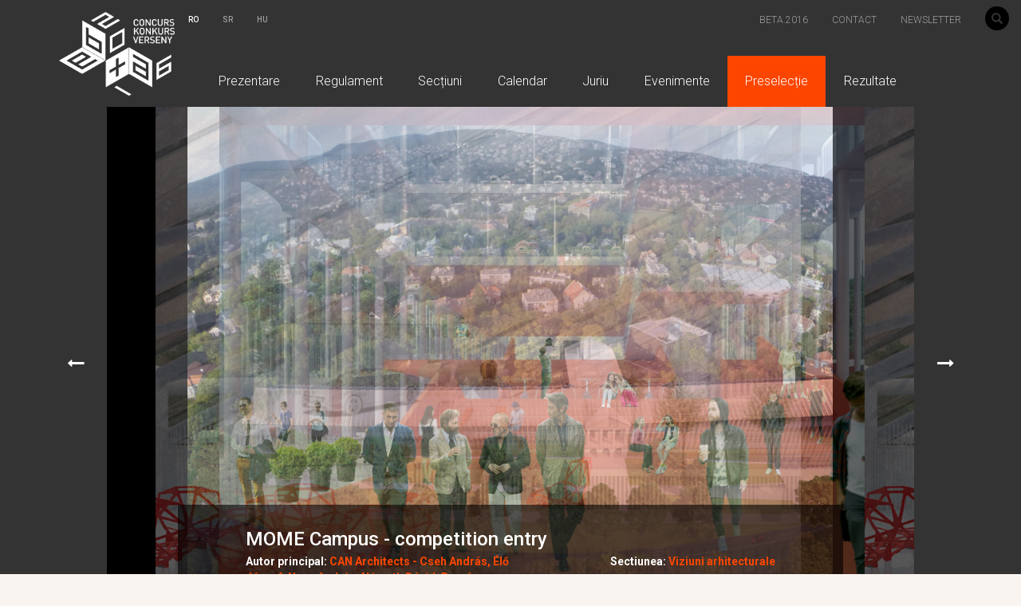

--- FILE ---
content_type: text/html; charset=utf-8
request_url: http://competition2016.betacity.eu/ro/preselectie/mome-campus-competition-entry/
body_size: 9647
content:





<!DOCTYPE html>
<!--[if lt IE 7]>      <html class="no-js lt-ie9 lt-ie8 lt-ie7"> <![endif]-->
<!--[if IE 7]>         <html class="no-js lt-ie9 lt-ie8"> <![endif]-->
<!--[if IE 8]>         <html class="no-js lt-ie9"> <![endif]-->
<!--[if gt IE 8]><!--> <html class="no-js"> <!--<![endif]-->
	<head>
		<meta charset="utf-8" />
		<meta http-equiv="X-UA-Compatible" content="IE=edge" />
		<meta name="google-site-verification" content="2SnASUUVmxrEb1fbvxXh9EkdmeByN8IN12p13V8oiu0" />
	
		
	<meta property="og:url"           content="http://competition2016.betacity.eu/ro/preselectie/mome-campus-competition-entry/" />
	<meta property="og:type"          content="website"/>
	<meta property="og:title"         content='MOME Campus - competition entry' />
	<meta property="og:description"   content="“Thus the tool is half thing, because determined through thingness, but still more; it is at the same time half artwork, and yet less, because it is without the self-sufficiency of the work of art. The tool has its own proper between-position between the thing and the work, if it be supposed that such a calculated serial ordering is permitted.”
Martin Heidegger: The Origin of the Work of Art
The building as a ‘thing’ is the unconscious background for imaginative experimental creation in the everyday life of the campus. A familiar environment with the sole ambition to mark and create a space as the environmental framework for intellectual and physical academic life, which changes with its users; sometimes easily and almost continuously, sometimes through carefully designed procedures. The program is fitted into one large scale structure, a massive lab for all range of events inside to interact on an unconscious level as well.
The building as a ‘tool’ is the swiss army knife of MOME’s students and staff. Due to its modularity and construction method it stimulates change and diversity, through assisting actual innovational processes in education, research and communal events. The old building’s width generates the free span of the new construction, creating a multi-storey industrial-like space that always reacts to the work, exhibition and social life inside. The circulation system runs on the outer zone, incorporating the continuously changing exhibition as the face of the campus towards the city. The interior spaces serve a wide range of learning methods as they vary from regular classrooms through characteristic contemporary learning landscapes to neutral, transformable open spaces.
The building as a ‘work of art’ is unquestionably necessary for MOME, as the forefront of applied arts and sciences in the region. It is the future place of cutting edge innovation and design, therefore its identity inevitably works as a brand and trademark. The new glass volume suggests its open interior space while still preserving an object-like attitude, only breaking up at the main entrance of the existing building, creating an interpretive situation. Following in the footsteps of the iconic existing building from the last century, it is the vessel of intellectual freedom for an illustrious community made of creative individuals. " />
	<meta property="og:image"         content="http://2016.betacity.eu/media/etapa_unu/CAN06_imagini_1.jpeg"/>


		<meta property="fb:app_id"        content="300755356926170" />

		<title>
	MOME Campus - competition entry
</title>
		<meta name="viewport" content="width=device-width, initial-scale=1" />

		
		
	 <link rel="alternate" hreflang="ro" href="http://competition2016.betacity.eu/ro/preselectie/mome-campus-competition-entry/">
	 <link rel="alternate" hreflang="hu" href="http://competition2016.betacity.eu/hu/preselectie/mome-campus-competition-entry/">
	 <link rel="alternate" hreflang="sr-latn" href="http://competition2016.betacity.eu/sr-latn/preselectie/mome-campus-competition-entry/">


		
		<link rel="stylesheet" href="//netdna.bootstrapcdn.com/bootstrap/3.3.2/css/bootstrap.min.css">
		<link rel="stylesheet" type="text/css" href="/static/vendor/flexslider/flexslider.css">
		<link rel="stylesheet" type="text/css" href="/static/vendor/font-awesome/css/font-awesome.css">
		<link rel="stylesheet" type="text/css" href="/static/vendor/parsley/parsley.css" />
		<link rel="stylesheet" type="text/css" href="/static/vendor/blightbox/dark.css" />
		<link rel="stylesheet" type="text/css" href="/static/css/competition.css">

		<script src='/static/vendor/jquery/js/jquery-2.2.1.min.js'></script>
		<script src='/static/vendor/jquery-cookie/js/jquery.cookie.js'></script>
		<script src="/static/vendor/blightbox/ekko-lightbox.min.js"></script>

		<script src='/static/vendor/flexslider/jquery.flexslider-min.js'></script>
		<script src='/static/vendor/imgliquid/imgLiquid-min.js'></script>
		<script type="text/javascript" src="/static/js/betacity.js"></script>

		<script src="//maxcdn.bootstrapcdn.com/bootstrap/3.3.2/js/bootstrap.min.js"></script>
		<script src="/static/vendor/parsley/parsley.js"></script>
		
			
		

		<link rel="shortcut icon" href="/static/img/icons/favicon.ico" type="image/x-icon">
		<link rel="icon" href="/static/img/icons/favicon.ico" type="image/x-icon">
	</head>

	<body class="template-preselectie-detaliu">
		

		
	
	








<div role="navigation" class="navbar navbar-inverse">
	<div class="container">
		<div class="col-md-offset-1">
			<div class="navbar-header">
				<button data-target=".navbar-collapse" data-toggle="collapse" class="navbar-toggle" type="button">
					<span class="sr-only">Toggle navigation</span>
					<span class="icon-bar"></span>
					<span class="icon-bar"></span>
					<span class="icon-bar"></span>
				</button>

				<a href="/" class="navbar-brand" title="Concurs" data-placement="top">

					
						<img src="/static/img/logo/logo_concurs.png">
					

				</a>
			</div>
		</div>

		<div class="navbar-collapse collapse">
			<div class="row">
				<div class="col-md-offset-1">
					<ul class="nav navbar-nav navbar-left language_switch">
						<li class="">
							<a href="#" class='select_lang  active' lang='ro'>RO</a>
						</li>
						<li>
							<a href="#" class='select_lang ' lang='sr-Latn'>SR</a>
						</li>
						<li>
							<a href="#" class='select_lang ' lang='hu'>HU</a>
						</li>
					</ul>

					<form class="navbar-form navbar-right" role="search" action="/ro/search/" method="get">
						<div class="input-group search_div">
							<input type="text" name="query" class="search_text" placeholder="SEARCH" value="" />
							<div class="input-group-btn">
								<button type="submit" class="btn search_btn"><i class="glyphicon glyphicon-search"></i></button>
							</div>
						</div>
					</form>

					<div class="navbar-right left_search_menu">
						<ul class="nav navbar-nav">
							<li>
								<a href="http://2016.betacity.eu">BETA.2016</a>
							</li>
							<li>
								<a href="/contact">CONTACT</a>
							</li>
							<li>
								<a href="#" data-toggle="modal" data-target="#modal_news">NEWSLETTER</a>
							</li>
						</ul>
					</div>
				</div>
			</div>

			<div class="row">
				<div class="col-md-offset-2 col-md-9">
					<ul class="nav navbar-nav main-nav">
						
							<li class="">
									<a href="/ro/prezentare/">Prezentare</a>
							</li>
						
							<li class="">
									<a href="/ro/regulament/">Regulament</a>
							</li>
						
							<li class="">
									<a href="/ro/categorii/">Secțiuni</a>
							</li>
						
							<li class="">
									<a href="/ro/calendar/">Calendar</a>
							</li>
						
							<li class="">
									<a href="/ro/juriu/">Juriu</a>
							</li>
						
							<li class="">
									<a href="/ro/evenimente/">Evenimente</a>
							</li>
						
							<li class=" active">
									<a href="/ro/preselectie/">Preselecție</a>
							</li>
						
							<li class="">
									<a href="/ro/rezultate/">Rezultate</a>
							</li>
						
					</ul>
				</div>
			</div>
		</div>
	</div>
</div>


<div class="modal fade" tabindex="-1" role="dialog" id="modal_news">
	<div class="modal-dialog">
		<div class="modal-content">
			<div class="modal-header">
				<button type="button" class="close" data-dismiss="modal" aria-label="Close"><span aria-hidden="true">&times;</span></button>
			</div>
			<div class="modal-body">
				
					
<style type="text/css">
	#mc_embed_signup {
		/*background: #fff;*/
		clear: left;
		font-size: 14px;
	}

	#mc_embed_signup div.mce_inline_error {
		background-color: #000;
		color: #fc4600;
		font-weight: normal;
	}

	#mc_embed_signup div.mc-field-group {
		margin-bottom: 5px;
	}

	#mc_embed_signup div.mc-field-group,
	#mc_embed_signup div.clear {
		text-align: center;
	}

		#mce-responses {
			padding: 0 40px;
		}

		#mce-error-response,
		#mce-success-response {
			padding-top: 15px;
		}

		#mce-error-response {
			color: #fc4600;
		}


	/* 
		Add your own MailChimp form style overrides in your site stylesheet or in this style block.
		We recommend moving this block and the preceding CSS link to the HEAD of your HTML file. 
	*/
</style>

<div id="mc_embed_signup">
	<form action="//betacity.us13.list-manage.com/subscribe/post?u=6441c63685d9461751cfb7ed4&amp;id=4e4f5d3378" method="post" id="mc-embedded-subscribe-form" name="mc-embedded-subscribe-form" class="validate" target="_blank" novalidate>
		<div id="mc_embed_signup_scroll">
			<div class="mc-field-group">
				<input type="email" value="" name="EMAIL" class="required email" id="mce-EMAIL" placeholder="Adresa de e-mail">
			</div>
			<div class="mc-field-group">
				<input type="text" value="" name="LNAME" class="required" id="mce-LNAME" placeholder="Nume si prenume">
			</div>
			<div id="mce-responses" class="clear">
				<div class="response" id="mce-error-response" style="display:none"></div>
				<div class="response" id="mce-success-response" style="display:none"></div>
			</div>
			<!-- real people should not fill this in and expect good things - do not remove this or risk form bot signups-->
			<div style="position: absolute; left: -5000px;" aria-hidden="true">
				<input type="text" name="b_6441c63685d9461751cfb7ed4_4e4f5d3378" tabindex="-1" value="">
			</div>
			<div class="clear">
				<input type="submit" value="ABONARE" name="subscribe" id="mc-embedded-subscribe" class="button submit_but">
			</div>
		</div>
	</form>
</div>

<script type='text/javascript' src='//s3.amazonaws.com/downloads.mailchimp.com/js/mc-validate.js'></script>

<script type='text/javascript'>
	(function($) {
		window.fnames = new Array();
		window.ftypes = new Array();
		fnames[0] = 'EMAIL';
		ftypes[0] = 'email';
		fnames[2] = 'LNAME';
		ftypes[2] = 'text';
		/*
		 * Translated default messages for the $ validation plugin.
		 * Locale: RO
		 */
		$.extend($.validator.messages, {
			required: "Acest câmp este obligatoriu.",
			remote: "Te rugăm să completezi acest câmp.",
			email: "Te rugăm să introduci o adresă de email validă",
			url: "Te rugăm sa introduci o adresă URL validă.",
			date: "Te rugăm să introduci o dată corectă.",
			dateISO: "Te rugăm să introduci o dată (ISO) corectă.",
			number: "Te rugăm să introduci un număr întreg valid.",
			digits: "Te rugăm să introduci doar cifre.",
			creditcard: "Te rugăm să introduci un numar de carte de credit valid.",
			equalTo: "Te rugăm să reintroduci valoarea.",
			accept: "Te rugăm să introduci o valoare cu o extensie validă.",
			maxlength: $.validator.format("Te rugăm să nu introduci mai mult de {0} caractere."),
			minlength: $.validator.format("Te rugăm să introduci cel puțin {0} caractere."),
			rangelength: $.validator.format("Te rugăm să introduci o valoare între {0} și {1} caractere."),
			range: $.validator.format("Te rugăm să introduci o valoare între {0} și {1}."),
			max: $.validator.format("Te rugăm să introduci o valoare egal sau mai mică decât {0}."),
			min: $.validator.format("Te rugăm să introduci o valoare egal sau mai mare decât {0}.")
		});
	}(jQuery));
	var $mcj = jQuery.noConflict(true);

	$('#mc-embedded-subscribe-form').on('submit',function(e){

		$.ajax({
			url: '/ro/register_newsletter', 
			type: 'POST',
			data: {
				'email': $('#mce-EMAIL').val(),
				'name': $('#mce-LNAME').val(),
				'language': "ro"
			},
			success: function (data) {
				console.log(data);

			},
		});
	})
</script>
				
			</div>
			<div class="modal-footer">

			</div>
		</div>
	</div>
</div>



	<form action="/ro/i18n/setlang/" method="post" id="lang_select_form">
		<input type='hidden' name='csrfmiddlewaretoken' value='PBR7svuil6kJ7SZjUDg7ZJ5NzopkyjZH' />
		<input type="hidden" name='language' id='lang_input'>
	</form>
<!-- <div class="lang_selection"></div> -->


	<script>
	$( document ).ready(function() {

		$('.select_lang').click(function(e){
			e.preventDefault();
			var lang = $(this).attr('lang');
			$('#lang_input').val(lang)
			$('#lang_select_form').submit();
		});

		$('.navbar-collapse').on('show.bs.collapse', function () {
			// $("body").css("overflow", "hidden");
		});

		$('.navbar-collapse').on('hide.bs.collapse', function () {
			// $("body").css("overflow", "auto");
		});



	});


	</script>



		
<div class="container-fluid" style="background: #333;">
	<div class="container">
		<div id="header" class="row">
			<div class="col-md-10 col-md-offset-1">
				<div class="custom-navigation">
					<a href="#" class="pull-left flex-prev margin-arrow-l"><i class="fa fa-long-arrow-left fa-lg" aria-hidden="true"></i></a>
					<a href="#" class="pull-right flex-next margin-arrow-r"><i class="fa fa-long-arrow-right fa-lg" aria-hidden="true"></i></a>
				</div>
				<div class="flexslider_content">
					<div class="flexslider">
						<ul class="slides">
						
							<li>
								<img src="http://2016.betacity.eu/media/etapa_unu/CAN06_imagini_1.jpeg" width="1200" alt="">
							</li>
						
							<li>
								<img src="http://2016.betacity.eu/media/etapa_unu/CAN06_imagini_2.jpeg" width="1200" alt="">
							</li>
						
							<li>
								<img src="http://2016.betacity.eu/media/etapa_unu/CAN06_imagini_3.jpeg" width="1200" alt="">
							</li>
						
						</ul>
					</div>
				</div>
			</div>
			<div class="project-info col-md-offset-2 col-md-8">
				<div class="row">
					<div class="col-md-10 col-md-offset-1">
						<h3 class="text-info">MOME Campus - competition entry</h3>
						<p class="pull-left text-info">Autor principal: <a href="#" style="color: #fc4600">CAN Architects - Cseh András, Élő József, Nagy András, Németh Dávid, Román László, Tátrai Ádám</a></p>
						<p class="pull-right text-info right">Sectiunea: <a href="#" style="color: #fc4600">Viziuni arhitecturale</a></p>
					</div>
				</div>
			</div>
		</div>
	</div>
</div>
    
		
		
<div class="container-fluid">
<div class="container">
	<div class="row">
		<div class="main_page col-md-offset-2 col-md-8">

			<div class="row">
				<div class="btn-group col-md-12 col-xs-12" role="group" aria-label="">
					<div class="row">
						<div class="col-md-4 col-xs-4">
						
							<a href=" /ro/preselectie/generic-city-city-without-a-city/ "><button type="button" style="padding-left: 33%; text-align: left" class="btn btn-default"><i class="fa fa-long-arrow-left fa-lg" aria-hidden="true"></i>Proiectul anterior</button></a>
						
						</div>
					    <div class="col-md-4 col-xs-4">
					    	<a href="/ro/preselectie/"><button type="button" class="btn btn-default text-center">Înapoi la proiecte</button>
					    	</a>
					    </div>
					    <div class="col-md-4 col-xs-4">
					    	
						    	<a href="/ro/preselectie/architectural-visions-of-the-phenomenon-of-transparency-cityscape-transformations-mapping-2/"><button type="button" style="padding-right: 33%; text-align: right" class="btn btn-default">Următorul proiect<i class="fa fa-long-arrow-right fa-lg" aria-hidden="true"></i></button></a>
					    	
					    </div>
				    </div>
				</div>
			</div>

			
			

			
			<div class="row">
				<div class="col-md-offset-1 col-md-10">
					<h4>Birou de arhitectură</h4>
				</div>
				<div class="col-md-12"><hr class="full"></div>
				<div class="col-md-offset-1 col-md-10">
					CAN Architects
				</div>
			</div>
			

			

			

			
			<div class="row">
				<div class="col-md-offset-1 col-md-10">
					<h4>Locație:</h4>
				</div>
				<div class="col-md-12"><hr class="full"></div>
				<div class="col-md-offset-1 col-md-10">
					Moholy-Nagy Művészeti Egyetem, Budapest, HU
				</div>
			</div>
			

			

			
			
			
			<div class="row">
				<div class="col-md-offset-1 col-md-10">
					<h4>Text de prezentare a lucrării:</h4>
				</div>
				<div class="col-md-12"><hr class="full"></div>
				<div class="col-md-offset-1 col-md-10">
					“Thus the tool is half thing, because determined through thingness, but still more; it is at the same time half artwork, and yet less, because it is without the self-sufficiency of the work of art. The tool has its own proper between-position between the thing and the work, if it be supposed that such a calculated serial ordering is permitted.”
Martin Heidegger: The Origin of the Work of Art
The building as a ‘thing’ is the unconscious background for imaginative experimental creation in the everyday life of the campus. A familiar environment with the sole ambition to mark and create a space as the environmental framework for intellectual and physical academic life, which changes with its users; sometimes easily and almost continuously, sometimes through carefully designed procedures. The program is fitted into one large scale structure, a massive lab for all range of events inside to interact on an unconscious level as well.
The building as a ‘tool’ is the swiss army knife of MOME’s students and staff. Due to its modularity and construction method it stimulates change and diversity, through assisting actual innovational processes in education, research and communal events. The old building’s width generates the free span of the new construction, creating a multi-storey industrial-like space that always reacts to the work, exhibition and social life inside. The circulation system runs on the outer zone, incorporating the continuously changing exhibition as the face of the campus towards the city. The interior spaces serve a wide range of learning methods as they vary from regular classrooms through characteristic contemporary learning landscapes to neutral, transformable open spaces.
The building as a ‘work of art’ is unquestionably necessary for MOME, as the forefront of applied arts and sciences in the region. It is the future place of cutting edge innovation and design, therefore its identity inevitably works as a brand and trademark. The new glass volume suggests its open interior space while still preserving an object-like attitude, only breaking up at the main entrance of the existing building, creating an interpretive situation. Following in the footsteps of the iconic existing building from the last century, it is the vessel of intellectual freedom for an illustrious community made of creative individuals.
				</div>
			</div>
			

		</div>
	</div>

</div>
</div>

<script>
	var w, x, y, a;

	function resize(sw = true) {
		console.log("resize");
		var x = a.next(), xi = x.find("img").width(),
			y = a.prev(), yi = y.find("img").width(),
			w = a.width(), ai = a.find("img").width();

		if (typeof x == "undefined") return false;

		if (sw) {
			x.css({"margin-left": - ((w < ai ? 0 : (w - ai)) + (w < xi ? 0 : (w - xi))) / 2 });

			y.css({"margin-left": + ((w < ai ? 0 : (w - ai)) + (w < yi ? 0 : (w - yi))) / 2 });
			a.css({"margin-left": - ((w < ai ? 0 : (w - ai)) + (w < yi ? 0 : (w - yi))) / 2 + 40 });
		} else {
			x.css({"margin-left": 0});
			y.css({"margin-left": 0});
			a.css({"margin-left": 40});
		}
	}

	$(function() {
		$('.flexslider').flexslider({
			controlNav: false,
			// itemWidth: 852,
			// itemHeight: 648,
			// itemMargin: 40,
			animation: "slide",
			slideshow: false,
			customDirectionNav: $(".custom-navigation a"),
			start: function() {
				setTimeout(function() {
					a = $("li.flex-active-slide");
					resize();
				}, 1000);
			},
			before: function() {
				resize(false);
				// resize();
			},
			after: function() {
				a = $("li.flex-active-slide");
				resize();
			}
		});
	});

</script>



		
		
			
		
		
		
		
			
			








<div id="footer" class="container-fluid" style="background: #333;">
	<div class="container">
		<div class="row">
			<div class="col-md-offset-1 col-md-10">
				<div class="row">
					<div class="col-md-3 col-xs-12 small_logo">
						<img src="/static/img/logo/logo_concurs.png" alt="" height="65" >
						<div class="row"><div class="col-xs-12">&copy; BETA 2016. All rights reserved.</div></div>
					</div>
					<div class="col-md-2 hidden-xs">
						<ul class="nav">
							<li><a href="http://2016.betacity.eu">BETA.2016</a></li>
							<li><a href="/">Arhivă</a></li>
							<li><a href="/ro/contact">Contact</a></li>
							<li><a href="#" data-toggle="modal" data-target="#modal_news">Newsletter</a></li>
						</ul>
					</div>
					<div class="col-md-2 hidden-xs">
						<ul class="nav main-nav">
							
								<li class="">
										<a href="/ro/prezentare/">Prezentare</a>
								</li>
							
								<li class="">
										<a href="/ro/regulament/">Regulament</a>
								</li>
							
								<li class="">
										<a href="/ro/categorii/">Secțiuni</a>
								</li>
							
								<li class="">
										<a href="/ro/calendar/">Calendar</a>
								</li>
							
								<li class="">
										<a href="/ro/juriu/">Juriu</a>
								</li>
							
								<li class="">
										<a href="/ro/evenimente/">Evenimente</a>
								</li>
							
								<li class=" active">
										<a href="/ro/preselectie/">Preselecție</a>
								</li>
							
								<li class="">
										<a href="/ro/rezultate/">Rezultate</a>
								</li>
							
						</ul>
					</div>
					<div class="col-md-5 hidden-xs">
						<h4 style="margin-top:-45px; color: #fc4600;">SECȚIUNI</h4>
						<ul class="nav categories">
							
								<li>
									<a href="/ro/categorii/ambient/">Ambient</a>
								</li>
							
								<li>
									<a href="/ro/categorii/locuinte-unifamiliale/">Locuințe unifamiliale</a>
								</li>
							
								<li>
									<a href="/ro/categorii/locuinte-colective/">Locuințe colective</a>
								</li>
							
								<li>
									<a href="/ro/categorii/comercial/">Comercial</a>
								</li>
							
								<li>
									<a href="/ro/categorii/servicii/">Servicii</a>
								</li>
							
								<li>
									<a href="/ro/categorii/institutional/">Instituțional</a>
								</li>
							
								<li>
									<a href="/ro/categorii/cultural/">Cultural</a>
								</li>
							
								<li>
									<a href="/ro/categorii/patrimoniu/">Patrimoniu</a>
								</li>
							
								<li>
									<a href="/ro/categorii/dezvoltare-urbanarurala/">Dezvoltare urbană/rurală</a>
								</li>
							
								<li>
									<a href="/ro/categorii/spatiu-public/">Spațiu public</a>
								</li>
							
								<li>
									<a href="/ro/categorii/initiative-pentru-arhitectura-de-calitate/">Inițiative</a>
								</li>
							
								<li>
									<a href="/ro/categorii/arta-spatiul-public/">Arta în spațiul public</a>
								</li>
							
								<li>
									<a href="/ro/categorii/infrastructura/">Infrastructură</a>
								</li>
							
								<li>
									<a href="/ro/categorii/lucrari-de-licenta/">Lucrări de licență</a>
								</li>
							
								<li>
									<a href="/ro/categorii/viziuni-arhitecturale/">Viziuni arhitecturale</a>
								</li>
							
								<li>
									<a href="/ro/categorii/text-de-arhitetctura/">Text de arhitectură</a>
								</li>
							
						</ul>
					</div>
				</div>
			</div>
		</div>
		<div class="row"><div class="col-xs-12"><hr class="full"></div></div>
		<div class="row">
			<div class="col-md-offset-1 col-md-11 col-xs-12">
				<div class="row sponsor_thumbs">
					
						<div class="">
							<h4>Organizator</h4>
							
								<a href="http://www.oartimis.ro" target="_blank">
								
									<img alt="OAR TIMIS" height="163" src="http://2016.betacity.eu/media/images/OAR_TIMIS_wS2cRPm.width-400.png" width="400">
								
								</a>
							
						</div>
					
						<div class="">
							<h4>Sponsor principal</h4>
							
								<a href="http://www.elba.ro/" target="_blank">
								
									<img alt="ELBA" height="163" src="http://2016.betacity.eu/media/images/ELBA_sUE9oOH.width-400.png" width="400">
								
								</a>
							
						</div>
					
						<div class="">
							<h4>Sponsor</h4>
							
								<a href="http://www.velux.ro/" target="_blank">
								
									<img alt="VELUX" height="163" src="http://2016.betacity.eu/media/images/VELUX_WcZGJkK.width-400.png" width="400">
								
								</a>
							
								<a href="http://www.macon.ro/" target="_blank">
								
									<img alt="Macon" height="163" src="http://2016.betacity.eu/media/images/macon.width-400.png" width="400">
								
								</a>
							
								<a href="http://wienerberger.ro/" target="_blank">
								
									<img alt="wienerberger.png" height="163" src="http://2016.betacity.eu/media/images/wienerberger.width-400.png" width="400">
								
								</a>
							
								<a href="https://www.egger.com/RO_ro/index.htm" target="_blank">
								
									<img alt="egger.png" height="163" src="http://2016.betacity.eu/media/images/egger.width-400.png" width="400">
								
								</a>
							
								<a href="http://www.tempini-romania.ro/" target="_blank">
								
									<img alt="Tempini" height="163" src="http://2016.betacity.eu/media/images/Tempini.width-400.png" width="400">
								
								</a>
							
								<a href="http://www.holver.ro/" target="_blank">
								
									<img alt="Holver" height="163" src="http://2016.betacity.eu/media/images/Logo_Holver_alb_iaLNt6q.width-400.png" width="400">
								
								</a>
							
								<a href="http://www.geze.ro/" target="_blank">
								
									<img alt="Geze" height="163" src="http://2016.betacity.eu/media/images/Logo_Geze_alb_GMzANY4.width-400.png" width="400">
								
								</a>
							
								<a href="" target="_blank">
								
									<img alt="Alukönigstahl" height="163" src="http://2016.betacity.eu/media/images/Logo_Alukoenig_alb.width-400.png" width="400">
								
								</a>
							
								<a href="http://www.ytong.ro/" target="_blank">
								
									<img alt="Ytong" height="163" src="http://2016.betacity.eu/media/images/Ytong_alb_negru_site_yK02zJ9.width-400.png" width="400">
								
								</a>
							
								<a href="http://www.kingspan.ro/" target="_blank">
								
									<img alt="KIngspan" height="163" src="http://2016.betacity.eu/media/images/Logo_alb_Kingspan.width-400.png" width="400">
								
								</a>
							
								<a href="http://www.bergbanat.ro/" target="_blank">
								
									<img alt="Berg Banat" height="163" src="http://2016.betacity.eu/media/images/Logo_BergBanat_alb_2.width-400.png" width="400">
								
								</a>
							
						</div>
					
						<div class="">
							<h4>Parteneri instituționali</h4>
							
								<a href="http://www.primariatm.ro/index.php" target="_blank">
								
									<img alt="PMT" height="163" src="http://2016.betacity.eu/media/images/PMT_dX3vIvS.width-400.png" width="400">
								
								</a>
							
								<a href="http://www.cjtimis.ro/" target="_blank">
								
									<img alt="CJT" height="163" src="http://2016.betacity.eu/media/images/CJT.width-400.png" width="400">
								
								</a>
							
								<a href="http://www.muzeuldeartatm.ro/" target="_blank">
								
									<img alt="MART" height="163" src="http://2016.betacity.eu/media/images/MART.width-400.png" width="400">
								
								</a>
							
								<a href="http://www.arh.upt.ro/" target="_blank">
								
									<img alt="FAUT" height="163" src="http://2016.betacity.eu/media/images/FAUTALB.width-400.png" width="400">
								
								</a>
							
								<a href="http://www.afcn.ro/" target="_blank">
								
									<img alt="AFCN" height="163" src="http://2016.betacity.eu/media/images/AFCN.width-400.png" width="400">
								
								</a>
							
								<a href="http://www.dccpcnjtimis.ro/dccpcnj_timis.htm" target="_blank">
								
									<img alt="DJCTM" height="163" src="http://2016.betacity.eu/media/images/DIR_JUDCULT.width-400.png" width="400">
								
								</a>
							
								<a href="http://www.bcut.ro/" target="_blank">
								
									<img alt="BCUT" height="163" src="http://2016.betacity.eu/media/images/logo_BCUT_alb_6khTU5Z.width-400.png" width="400">
								
								</a>
							
								<a href="http://www.upt.ro/" target="_blank">
								
									<img alt="UPT" height="163" src="http://2016.betacity.eu/media/images/logo_UPT_alb_format_site.width-400.png" width="400">
								
								</a>
							
						</div>
					
						<div class="">
							<h4>Parteneri</h4>
							
								<a href="" target="_blank">
								
									<img alt="OAR Arad" height="163" src="http://2016.betacity.eu/media/images/OAR_ARAD_t7guohI.width-400.png" width="400">
								
								</a>
							
								<a href="http://www.oar-bvcvhr.ro" target="_blank">
								
									<img alt="OAR BRAȘOV" height="163" src="http://2016.betacity.eu/media/images/OAR_BV-CV-HG.width-400.png" width="400">
								
								</a>
							
								<a href="http://www.oarhunedoara.ro" target="_blank">
								
									<img alt="OAR HUNEDOARA" height="163" src="http://2016.betacity.eu/media/images/OAR_HUNEDOARA.width-400.png" width="400">
								
								</a>
							
								<a href="https://csmek.wordpress.com/" target="_blank">
								
									<img alt="SZEGED" height="163" src="http://2016.betacity.eu/media/images/SZEGED_DUxlSno.width-400.png" width="400">
								
								</a>
							
								<a href="http://dans.org.rs/" target="_blank">
								
									<img alt="DANS" height="163" src="http://2016.betacity.eu/media/images/DANS_Fw7zKAo.width-400.png" width="400">
								
								</a>
							
								<a href="http://www.cab.rs/en/" target="_blank">
								
									<img alt="CAB" height="163" src="http://2016.betacity.eu/media/images/CAB.width-400.png" width="400">
								
								</a>
							
								<a href="http://www.bina.rs/" target="_blank">
								
									<img alt="BINA" height="163" src="http://2016.betacity.eu/media/images/BINA.width-400.png" width="400">
								
								</a>
							
								<a href="http://kek.org.hu/" target="_blank">
								
									<img alt="KEK" height="163" src="http://2016.betacity.eu/media/images/KEK.width-400.png" width="400">
								
								</a>
							
								<a href="https://www.uniuneaarhitectilor.ro/" target="_blank">
								
									<img alt="UAR" height="163" src="http://2016.betacity.eu/media/images/UAR-TM.width-400.png" width="400">
								
								</a>
							
								<a href="https://asociatiadelapatru.wordpress.com/" target="_blank">
								
									<img alt="A4" height="163" src="http://2016.betacity.eu/media/images/A4.width-400.png" width="400">
								
								</a>
							
								<a href="http://www.timisoara2021.ro/" target="_blank">
								
									<img alt="TM 2021" height="163" src="http://2016.betacity.eu/media/images/TM2021_capitala_logo_alb.width-400.png" width="400">
								
								</a>
							
								<a href="https://www.facebook.com/urbansurveytm/?hc_location=ufi" target="_blank">
								
									<img alt="US" height="163" src="http://2016.betacity.eu/media/images/URBANSURVEY.width-400.png" width="400">
								
								</a>
							
								<a href="http://mysmartcity.ro/" target="_blank">
								
									<img alt="SMARTCITY" height="163" src="http://2016.betacity.eu/media/images/SMARTCITY_2_ZZyVKbv.width-400.png" width="400">
								
								</a>
							
								<a href="http://incomunitate.tumblr.com/" target="_blank">
								
									<img alt="in comunitate" height="163" src="http://2016.betacity.eu/media/images/in_comunitate.width-400.png" width="400">
								
								</a>
							
								<a href="http://de-a-arhitectura.ro" target="_blank">
								
									<img alt="DE-A ARHITECTURA" height="163" src="http://2016.betacity.eu/media/images/DE-A_ARHITECTURA.width-400.png" width="400">
								
								</a>
							
								<a href="http://urbaneye.ro/" target="_blank">
								
									<img alt="UrbanEye" height="163" src="http://2016.betacity.eu/media/images/URBAN_EYE_zX8IoRD.width-400.png" width="400">
								
								</a>
							
								<a href="http://triade.ro/" target="_blank">
								
									<img alt="TRIADE" height="163" src="http://2016.betacity.eu/media/images/TRIADE.width-400.png" width="400">
								
								</a>
							
								<a href="http://novaiskra.com/en" target="_blank">
								
									<img alt="NOVA ISKRA" height="163" src="http://2016.betacity.eu/media/images/nova_iskra_qvPZF9m.width-400.png" width="400">
								
								</a>
							
								<a href="http://kulttura.rs/" target="_blank">
								
									<img alt="KultTura" height="163" src="http://2016.betacity.eu/media/images/Kulttura_b0fWCBs.width-400.png" width="400">
								
								</a>
							
								<a href="http://www.artencounters.ro/language/ro/" target="_blank">
								
									<img alt="Art Encounters" height="163" src="http://2016.betacity.eu/media/images/AE_Et17aH5.width-400.png" width="400">
								
								</a>
							
								<a href="http://www.plai.ro/" target="_blank">
								
									<img alt="Plai" height="163" src="http://2016.betacity.eu/media/images/plai_logo_alb.width-400.png" width="400">
								
								</a>
							
								<a href="http://www.societateatimisoara.ro/" target="_blank">
								
									<img alt="Societatea Timișoara" height="163" src="http://2016.betacity.eu/media/images/Logo_Societatea_Timisoara_EblgGSh.width-400.png" width="400">
								
								</a>
							
								<a href="http://www.cofetariacodrina.ro/" target="_blank">
								
									<img alt="Codrina" height="163" src="http://2016.betacity.eu/media/images/Logo_Codrina_alb_RPDWqK4.width-400.png" width="400">
								
								</a>
							
								<a href="http://www.ccgtm.ro/" target="_blank">
								
									<img alt="Centrul Cultural German" height="163" src="http://2016.betacity.eu/media/images/Logo_CCG_alb_dWwywwA.width-400.png" width="400">
								
								</a>
							
								<a href="http://asop.org.ro/" target="_blank">
								
									<img alt="ASOP" height="163" src="http://2016.betacity.eu/media/images/Logo_ASOP_alb.width-400.png" width="400">
								
								</a>
							
						</div>
					
						<div class="">
							<h4>Parteneri media</h4>
							
								<a href="http://e-zeppelin.ro/" target="_blank">
								
									<img alt="ZEPPELIN" height="163" src="http://2016.betacity.eu/media/images/ZEPPELIN_gdkJzLs.width-400.png" width="400">
								
								</a>
							
								<a href="http://arhitectura-1906.ro/" target="_blank">
								
									<img alt="ARHITECTURA" height="163" src="http://2016.betacity.eu/media/images/ARHITECTURA.width-400.png" width="400">
								
								</a>
							
								<a href="http://www.institute.ro/" target="_blank">
								
									<img alt="INSTITUTE" height="163" src="http://2016.betacity.eu/media/images/THE_INSTITUTE_V2.width-400.png" width="400">
								
								</a>
							
								<a href="http://www.pressalert.ro/" target="_blank">
								
									<img alt="Pressalert" height="163" src="http://2016.betacity.eu/media/images/Pressalert_logo_alb_qgtVji7.width-400.png" width="400">
								
								</a>
							
								<a href="http://radiotimisoara.ro/" target="_blank">
								
									<img alt="Radio Timișoara" height="163" src="http://2016.betacity.eu/media/images/Radio_Timisoara_logo_alb.width-400.png" width="400">
								
								</a>
							
								<a href="http://timisoara.tvr.ro/" target="_blank">
								
									<img alt="TVR Timișoara" height="163" src="http://2016.betacity.eu/media/images/TVR_Timisoara_logo_an_yuynZSF.width-400.png" width="400">
								
								</a>
							
								<a href="http://temesvarihirek.ro/" target="_blank">
								
									<img alt="Temesvari Hirek" height="163" src="http://2016.betacity.eu/media/images/Temesvari_Hirekro_logo_alb_tvFd1IT.width-400.png" width="400">
								
								</a>
							
								<a href="http://livetimisoara.ro/" target="_blank">
								
									<img alt="Live Timișoara" height="163" src="http://2016.betacity.eu/media/images/Live_Timisoara_logo_alb.width-400.png" width="400">
								
								</a>
							
								<a href="http://timpolis.ro/" target="_blank">
								
									<img alt="Timpolis" height="163" src="http://2016.betacity.eu/media/images/Timpolis_logo_alb_3.width-400.png" width="400">
								
								</a>
							
								<a href="http://www.pentrutimisoara.ro/" target="_blank">
								
									<img alt="Pentru Timișoara" height="163" src="http://2016.betacity.eu/media/images/Pentru_Timisoara_logo_an_2.width-400.png" width="400">
								
								</a>
							
								<a href="http://dumbravitatv.ro/" target="_blank">
								
									<img alt="Dumbrăvița TV" height="163" src="http://2016.betacity.eu/media/images/Dumbravita_TV_logo_alb_stanga.width-400.png" width="400">
								
								</a>
							
								<a href="http://www.sursadevest.ro/" target="_blank">
								
									<img alt="Sursa de Vest" height="163" src="http://2016.betacity.eu/media/images/Sursa_de_Vest_logo_alb_bun_9t8em52.width-400.png" width="400">
								
								</a>
							
								<a href="http://www.tion.ro/" target="_blank">
								
									<img alt="Tion" height="163" src="http://2016.betacity.eu/media/images/Logo_Tion_an_pt_site.width-400.png" width="400">
								
								</a>
							
								<a href="http://timisoara.24fun.ro/" target="_blank">
								
									<img alt="24-FUN" height="163" src="http://2016.betacity.eu/media/images/Logo_24_fun_alb.width-400.png" width="400">
								
								</a>
							
								<a href="http://telenova.ro/stiri/" target="_blank">
								
									<img alt="Tele Nova" height="163" src="http://2016.betacity.eu/media/images/EuropaNova_logo_an.width-400.png" width="400">
								
								</a>
							
								<a href="http://altradio.tm.ro/" target="_blank">
								
									<img alt="AltRadio" height="163" src="http://2016.betacity.eu/media/images/Logo_AltRadio_an.width-400.png" width="400">
								
								</a>
							
								<a href="https://www.igloo.ro/" target="_blank">
								
									<img alt="Igloo" height="163" src="http://2016.betacity.eu/media/images/Logo_Igloo_alb_Mo2Qr7r.width-400.png" width="400">
								
								</a>
							
								<a href="http://radioromaniacultural.ro/" target="_blank">
								
									<img alt="Radio România Cultural" height="163" src="http://2016.betacity.eu/media/images/Logo_RRC_alb_IHwzvlH.width-400.png" width="400">
								
								</a>
							
						</div>
					
						<div class="">
							<h4>Susținători</h4>
							
								<a href="http://www.cramele-recas.ro/" target="_blank">
								
									<img alt="Cramele Recaș" height="163" src="http://2016.betacity.eu/media/images/Logo_Recas_alb_2.width-400.png" width="400">
								
								</a>
							
								<a href="https://www.facebook.com/monsieurbistro.timisoara/" target="_blank">
								
									<img alt="Monsieur Bistro" height="163" src="http://2016.betacity.eu/media/images/Logo_Bistro_alb_nNyZ8ER.width-400.png" width="400">
								
								</a>
							
						</div>
					
						<div class="">
							<h4>Locații Partenere</h4>
							
								<a href="http://www.adetim.ro/" target="_blank">
								
									<br>
									ADETIM
								
								</a>
							
								<a href="http://altclub.ro/" target="_blank">
								
									<br>
									Alt Club
								
								</a>
							
								<a href="http://dev.bjt.ro/d/node/22" target="_blank">
								
									<br>
									Atelierul de urbanism PMT
								
								</a>
							
								<a href="https://carturesti.ro/info/librariile-carturesti" target="_blank">
								
									<br>
									Cărtureşti Timişoara - Mercy
								
								</a>
							
								<a href="https://www.facebook.com/club.darc.timisoara" target="_blank">
								
									<br>
									Club D&#39;arc
								
								</a>
							
								<a href="https://www.eximtur.ro/agentii/Agentia-EXIMTUR-Timisoara-A-Iulia--5.html" target="_blank">
								
									<br>
									Eximtur
								
								</a>
							
								<a href="https://www.google.ro/maps/place/FARMACIA+DIANTHUS+S.R.L/@45.7556,21.2271,15z/data=!4m5!3m4!1s0x0:0xc71cb452c1157247!8m2!3d45.7556!4d21.2271" target="_blank">
								
									<br>
									Farmacia Dianthus
								
								</a>
							
								<a href="http://www.green-future.ro/" target="_blank">
								
									<br>
									Green Future
								
								</a>
							
								<a href="http://www.librariumgrup.ro/carteadenisip/" target="_blank">
								
									<br>
									Librăria Cartea de Nisip
								
								</a>
							
								<a href="https://www.google.ro/maps/place/FARMACIA+DIANTHUS+S.R.L/@45.7556,21.2271,15z/data=!4m5!3m4!1s0x0:0xc71cb452c1157247!8m2!3d45.7556!4d21.2271" target="_blank">
								
									<br>
									Librăria Mihai Eminescu
								
								</a>
							
								<a href="http://www.esotera.ro/" target="_blank">
								
									<br>
									Librăria Esotera
								
								</a>
							
								<a href="http://www.lucassupersandwich.ro/" target="_blank">
								
									<br>
									Lucas
								
								</a>
							
								<a href="https://www.facebook.com/Optilux-173666719459084/" target="_blank">
								
									<br>
									Optilux
								
								</a>
							
								<a href="http://www.prospero.tm.ro/" target="_blank">
								
									<br>
									Prospero
								
								</a>
							
								<a href="http://www.sacco-design.ro/" target="_blank">
								
									<br>
									Sacco Design
								
								</a>
							
								<a href="http://dev.bjt.ro/d/node/22" target="_blank">
								
									<br>
									Secția de Arte &quot;Deliu Petroiu&quot; BJT
								
								</a>
							
								<a href="https://www.facebook.com/ozzvintagehouse" target="_blank">
								
									<br>
									Ozz Vintage House
								
								</a>
							
								<a href="https://www.unicredit.ro/ro/persoane-fizice.html#home" target="_blank">
								
									<br>
									Unicredit Cetate
								
								</a>
							
						</div>
					
				</div>
			</div>
		</div>
	</div>
</div>

		
		<script>
		  window.fbAsyncInit = function() {
		    FB.init({
		      appId      : '300000217013145',
		      xfbml      : true,
		      version    : 'v2.7'
		    });
		  };

		  (function(d, s, id){
		     var js, fjs = d.getElementsByTagName(s)[0];
		     if (d.getElementById(id)) {return;}
		     js = d.createElement(s); js.id = id;
		     js.src = "//connect.facebook.net/en_US/sdk.js";
		     fjs.parentNode.insertBefore(js, fjs);
		   }(document, 'script', 'facebook-jssdk'));
		</script>
		<script>
		  (function(i,s,o,g,r,a,m){i['GoogleAnalyticsObject']=r;i[r]=i[r]||function(){
		  (i[r].q=i[r].q||[]).push(arguments)},i[r].l=1*new Date();a=s.createElement(o),
		  m=s.getElementsByTagName(o)[0];a.async=1;a.src=g;m.parentNode.insertBefore(a,m)
		  })(window,document,'script','https://www.google-analytics.com/analytics.js','ga');

		  ga('create', 'UA-76837774-2', 'auto');
		  ga('send', 'pageview');
		</script>

		<script>
			$(function() {
				Parsley.setLocale("ro");
			})
		</script>
	</body>
</html>


--- FILE ---
content_type: text/css
request_url: http://competition2016.betacity.eu/static/vendor/parsley/parsley.css
body_size: 332
content:
input.parsley-success,
select.parsley-success,
textarea.parsley-success {
  /*color: #468847;*/
  /*background-color: #DFF0D8;*/
  /*border: 1px solid #D6E9C6;*/
}

input.parsley-error,
select.parsley-error,
textarea.parsley-error {
  /*color: #B94A48;*/
  /*background-color: #F2DEDE;*/
  border: 1px solid #ff6436 !important;
}

.parsley-errors-list {
  color: #ff6436;
  margin-bottom: 0px;
  padding: 0;
  list-style-type: none;
  font-size: 0.9em;
  line-height: 0.9em;
  opacity: 0;

  transition: all .3s ease-in;
  -o-transition: all .3s ease-in;
  -moz-transition: all .3s ease-in;
  -webkit-transition: all .3s ease-in;
}

.parsley-errors-list.filled {
  opacity: 1;
  margin-bottom: 15px;
}


--- FILE ---
content_type: text/css
request_url: http://competition2016.betacity.eu/static/css/competition.css
body_size: 6151
content:
@import url(https://fonts.googleapis.com/css?family=Roboto:400,500,700,300&subset=latin,latin-ext);

@font-face {
	font-family: 'Gotham-Medium';
	src: url('fonts/Gotham-Medium.eot');
	src: local('☺'), url('fonts/Gotham-Medium.woff') format('woff'), url('fonts/Gotham-Medium.ttf') format('truetype'), url('fonts/Gotham-Medium.svg') format('svg');
	font-weight: normal;
	font-style: normal;
}

html, body {
	font-family: 'Roboto', Helvetica, sans-serif;
	height: 100%;
	font-size: 16px;
	background: #faf4f1;
}

	@media (min-width: 992px) {
		.container {
			width: 100%;
			max-width: 1600px;
		}

		.nav.navbar-nav.main-nav {
			float: right;
		}
	}

	@media (min-width: 1600px) {
		body {
			font-size: 18px;
		}

		.nav.navbar-nav.main-nav {
			margin-right: -12px;
		}

		.template-regulament .pdf_dl {
			margin-top: 44px !important;
		}
	}

/* RESET -- */

/*.col-lg-1, .col-lg-10, .col-lg-11, .col-lg-12, .col-lg-2, .col-lg-3, .col-lg-4, .col-lg-5, .col-lg-6, .col-lg-7, .col-lg-8, .col-lg-9, .col-md-1, .col-md-10, .col-md-11, .col-md-12, .col-md-2, .col-md-3, .col-md-4, .col-md-5, .col-md-6, .col-md-7, .col-md-8, .col-md-9, .col-sm-1, .col-sm-10, .col-sm-11, .col-sm-12, .col-sm-2, .col-sm-3, .col-sm-4, .col-sm-5, .col-sm-6, .col-sm-7, .col-sm-8, .col-sm-9, .col-xs-1, .col-xs-10, .col-xs-11, .col-xs-12, .col-xs-2, .col-xs-3, .col-xs-4, .col-xs-5, .col-xs-6, .col-xs-7, .col-xs-8, .col-xs-9 {
	padding-left: 20px;
	padding-right: 20px;
}*/

.navbar {
	background-color: #333333;
	border-radius: 0;
	margin-bottom: 0;
	border: 0;
	font-weight: 300;
}

	.nav.navbar-nav.main-nav {
		padding-top: 20px;
	}

	.nav.navbar-nav.main-nav > li > a {
		color: #FFF;
		font-size: 1em;
		padding: 1.39em;
		transition: all 0.5s;
	}

		.nav.navbar-nav.main-nav > li:not(.active) > a:hover {
			background-color: #222;
		}
	
	.navbar-brand {
		/*background-color: #FFF;*/
		display: block;
	}

		.navbar-brand img {
			height: 105px;
			width: 145px;
			margin-left: -45px;
			/*border: 1px solid #FFF;*/
		}

		@media (min-width: 1625px) {
			.navbar-brand img {
				margin-left: -55px;
			}
		}

.jumbotron {
	background-color: #333333;
	border: 0;
	padding: 0;
}

a {
	text-decoration: none;
}

	a:hover, a:link, a:visited {
		text-decoration: none;
	}

.navbar-inverse .navbar-nav>.active>a, .navbar-inverse .navbar-nav>.active>a:focus, .navbar-inverse .navbar-nav>.active>a:hover {
	background: #fc4600;
}

	.navbar-inverse .navbar-collapse, .navbar-inverse .navbar-form {
		background: #333;
		z-index: 999;
	}

	.nav > li > a:active, .nav > li > a:visited, .nav > li > a:focus {
		background-color: transparent;
	}

.flexslider {
	background-color: transparent;
}

input. button, select {
	outline: none !important;
	box-shadow: none !important;
}

.modal-content {
	font-size: 14px;
	background-color: #000;
	color: #FFF;
	border-radius: 0;
	padding: 20px;
}

	.modal-header,
	.modal-footer {
		border: 0;
	}

		.modal-header button {
			color: #FFF;
			font-weight: 400;
			opacity: .6;
		}

			.modal-header button:hover {
				color: #FFF;
				opacity: 1;
			}

.parsley-errors-list {
	padding: 10px 0 0 15px;
}

	#parsley-id-multiple-author_ak {
		padding: 0;
	}


/* TOP NAV */

.language_switch {
	font-size: 10px;
	font-weight: 500;
	margin-left: -13px;
}

	.language_switch > li > a {
		color: #8e8d8b;
	}

		.language_switch > li > a.active {
			color: #FFF;
		}

.search_div {
	padding: 0;
	background: #000;
	height: 30px;
	width: 30px;
	border-radius: 25px;
	overflow: hidden;
	border: none;
	transition: all 0.8s ease;
}

	@media (min-width: 992px) {

		.search_div:hover {
			width: 200px;
			cursor: auto;
			padding-left: 15px; 
		}

			.search_div:hover .search_text {
				margin-left: 0px;
			}

			.search_div .search_text {
				margin-left: -100px;
			}
	}

		.search_btn {
			/*width: 30px;*/
			border-radius: 25px;
			background-color: #000;
			height: 30px;
			padding: 5px; margin-right: 2px;
		}

		.search_div .search_text {
			overflow: hidden;
			background: #000;
			border: none;
			height: 30px;
			width: 100%;
			color: #8e8d8b;
			font-size: 12px;
			transition: all 0.8s ease;
		}

		/*.glyphicon {
			top: 0px;
			line-height: 1;
			right: 5px;
		}*/

	.left_search_menu {
		font-size: 12px;
		color: #8e8d8b;
		/*padding: 7px 15px;*/
	}


/* 0. General -- */

.but_nav {
	border-radius: 20px;
	padding: 4px 20px 3px 20px;
	border: 1px solid #FFF;
	/*background: #fc4701;*/
	color: #FFF;
	font-weight: bold;
	display: inline-block;
	margin-top: 20px;
}

	.but_nav > .fa {
		transform: scale(1.4,1);
	}

	.but_nav.fill {
		background: #fc4701;
		color: #FFF;
		border: 1px solid #FFF;
	}

	.but_nav:hover {
		color: #FFF;
	}

.header_page {
	margin-bottom: 0;
	/*padding: 0 35px;*/
}

	.header_page .container-image {
		height: 400px;
		overflow: hidden;
	}

		.container-image img {
			min-width: 100%;
			height: auto;
			min-height: 100%;
			width: auto;
		}

		.header_page .container-image > div {
			width: 100%;
			overflow: hidden;
		}

	.header_page.container {
		position: relative;
	}

	.header_page h1 {
		font-family: "Gotham-Medium";
		text-transform: uppercase;
		color: #000;
		position: absolute;
		font-size: 5.5em;
		font-weight: bold;
		z-index: 1000;
		top: 125px;
		left: 0; right: 0;
		margin: auto;
	}

	.header_page .icon {
		/*position: absolute;*/
		margin-top: 340px;
	}

		.header_page .icon > img {
			height: 30px;
			width: 30px;
		}

	#register_box {
		
	}

	#rules_box {
		
	}

	.box {
		background-color: #000;
		min-height: 250px;
		color: #FFF;
		padding: 30px 15px 30px 30px;
		font-size: 0.77em;
	}

		.box.fixed {
			position: fixed;
			top: 0;
		}

		.box:hover {
			background-color: #fc4600;
		}

			.box:hover > .but_nav {
				/*border: 1px solid #fc4600;*/
			}

		.box h2 {
			font-weight: bold;
			font-size: 1.72em;
			margin: 0 0 20px 0; 
		}

.main_page {
	background: #FFF;
	margin-top: -330px;
	min-height: 400px;
	padding-top: 30px;
	padding-bottom: 70px;
}

	.main_page a {
		color: #fc4600;
	}

	.main_page h3 {
		font-size: 1em;
		color: #fc4600;
	}

	.main_page h4 {
		font-size: 0.875em;
		color: #fc4600;
		margin: 40px 0 8px 0;
	}

	.main_page h2 {
		font-size: 1.33em;
		color: #fc4600;
		margin: 10px 0 30px 0;
	}

	.main_page h1 {
		margin: 10px 0 30px 0;
	}

	.main_page hr.full {
		margin: -20px -15px 0 -15px;
	}

	.main_page p {
		line-height: 1.45;
		padding-bottom: 1.7em;
		margin: 0;
	}

		.main_page .rich-text > hr {
			/*margin: 0;*/
		}

	.main_page .right-padded {
		margin-right: 12.5%;
	}

	.page_menu_side {
		/*padding-top: 67px;*/
		position: relative;
	}

		.page_menu_side h1 {
			font-size: 20px;
		}

		.page_menu_side > ol.nav {
			list-style: decimal;
		}

			.page_menu_side > ol.nav > li {
				list-style-position: inside;
				display: list-item;
			}

			.page_menu_side > .nav > li {
			}

				.page_menu_side > .nav > li > a {
					padding: 4px;
					font-size: 0.77em;
					line-height: 1.3;
					color: #333;
					font-weight: 500;
					text-align: right;

				}

					.page_menu_side > .nav > li.active,
					.page_menu_side > .nav > li.active > a,
					.page_menu_side > .nav > li > a:hover {
						background-color: transparent;
						color: #fc4600;
					}

	.big_num {
		font-family: "Gotham-Medium";
		font-size: 16.67em;
		color: #fc4600;
		position: absolute;
		right: 30px; top: -50px;
	}

	.big_deadline {
		padding-top: 20px; padding-bottom: 40px;
		font-size: 5em;
		font-weight: 500;
		line-height: 1em;
		color: #000;
	}

		.big_deadline > h2 {
			font-size: 0.26em;
			font-weight: normal;
		}

		.big_deadline > div {
			margin-top: -0.3em;
			text-transform: uppercase;
		}

		.pdf_dl {
			margin-top: 50px;
			border: 10px solid #fc4600;
			padding: 35px 20px 35px 20px;
			margin-left: 0px;
			font-size: 12px;
			color: #000;
		}

			.pdf_dl img {
				display: block;
				margin-bottom: 20px;
			}

			.pdf_dl a {
				font-weight: 500;
				line-height: 24px;
				display: block;
				color: #fc4600;
				font-size: 22px;
			}

.fit_img_h img {
	width: auto;
	height: 100%;
}
	
	.fit_img_w img {
		width: 100%;
		height: auto;
	}

.main_select {
	border-radius: 20px;
	padding-left: 15px;
	background-color: #2f2f2f !important;
	color: #FFF;
	width: 100%;
	-webkit-appearance: none;
	-moz-appearance: none;
	appearance: none;
	background: url("../img/icons/dropdown_arrow.png") no-repeat right 15px center;
	height: 40px;
	font-size: 16px;
}

	.main_select_label {
		margin-bottom: 25px;
		font-size: 16px;
	}

#footer {
	background: #333;
	color: #faf4f1;
	padding: 80px 20px 30px 20px;
	font-size: 12px;
	position: static;
}

	#footer a {
		color: #FFF;
	}

	#footer hr.full {
		margin-left: -20px;
		margin-right: -20px;
		border-color: #444;
	}

	#footer h4 {
		color: #faf4f1;
		font-weight: 500;
		font-size: 12px;
		padding-bottom: 20px;
	}

	#footer .nav > li > a {
		padding: 2px 0px;
		font-weight: 300;
	}

		#footer .nav > li > a:hover {
			background-color: transparent;
			color: #fc4600;
		}

		#footer .nav.categories > li {
			width: 29%;
			float: left;
		}

	#footer .small_logo {
		margin-top: -50px;
	}

		#footer .small_logo img {
			margin-bottom: 10px;
		}

	#footer .sponsor_thumbs {
		padding-top: 20px;
	}

		#footer .sponsor_thumbs h4 {
			font-size: 12px;
			font-weight: normal;
			text-transform: uppercase;
			color: #fc4600;
			margin-bottom: 0px;
		}

		#footer .sponsor_thumbs > div {
			float: left;
			padding-right: 30px;
		}

			#footer .sponsor_thumbs > div > a {
				float: left;
				/*min-width: 15%;*/
				padding-bottom: 10px;
				margin-right: 20px;
				color: #FFF;
				opacity: 0.3;
			}

			#footer .sponsor_thumbs > div > a > img {
				
				height: 70px;
				width: auto;
				transition: all 0.5s;
			}

				#footer .sponsor_thumbs > div > a:hover {
					opacity: 1;
				}

/* 1. Home -- */

#featured_events .flexslider {
	/*width: 100%;*/
	position: relative;
	z-index: 998;
	margin-bottom: 0;
}

	#featured_events .slides li {
		height: 600px;
		position: relative;
	}

		#featured_events .slides img {
			width: auto;
			height: auto;
			min-width: 100%;
			min-height: 100%;
		}

	#featured_events .slider-caption {
		position: absolute;
		/*height: 250px;*/
		padding: 60px 40px 60px 40px;
		right: 0; bottom: 0;
		/*z-index: 10;*/
		background: #000;
		color: #fff;
	}

		#featured_events .slider-caption > div > p {
			font-size: 14px;
		}

		#featured_events .slider-caption h1 {
			margin-top: 0;
			font-size: 32px;
			font-weight: normal;
		}

	#featured_events .custom-navigation {
		z-index: 999;
		position: absolute;
		top: 435px;
		background-color: #000;
		width: 100%;
		margin-left: -31px;
		height: 165px;
	}

		#featured_events .custom-navigation ul {
			display: block;
			margin: auto;
			float: none;
			width: 60px;
		}

			#featured_events .custom-navigation ul > li {
			}

		#featured_events .custom-navigation > ul > li > a {
			transform: scale(1,0.7);
			font-size: 26px;
			padding: 70px 0px;
			/*display: block;*/
			/*float: left;*/
		}

			#featured_events .custom-navigation a,
			#events .custom-navigation a {
				color: #FFF;
			}

			#featured_events .custom-navigation a:hover,
			#events .custom-navigation a:hover {
				color: #fc4600;
				background-color: transparent;
			}

#events .flexslider {
	/*border: 1px solid #Ff0000;*/
	margin-top: -310px;
	margin-bottom: 40px;
}

	#events .slides a > div {
		/*transition: all 0.5s;*/
	}

	#events .event_title {
		background-color: #333;
		color: #8e8d8b;
		font-size: 12px;
		text-transform: uppercase;
		padding: 8px;
		height: 30px;
	}

		#events .event_title > .event_date {
			position: absolute;
		}

		#events .event_title > .event_type {
			display: block;
			text-align: center;
		}

	#events .event_img {
		height: 280px;
		background-color: #333;
		position: relative;
		overflow: hidden;
	}

		#events .event_img > img {
			position: absolute;
			width: 100%;
			height: auto;
			bottom: 0;
		}

	#events .event_description {
		color: #000;
		font-size: 14px;
		padding: 30px 20px 0 20px;
		overflow: hidden;
		height: 180px;
	}

	@media (min-width: 994px) {	
		#events .slides a:hover > .event_title {
			background-color: #fc4600;
		}

			#events .slides a:hover > .event_title > .event_date {
				color: #FFF;
			}

			#events .slides a:hover > .event_title > .event_type {
				color: #000;
			}

		#events .slides a:hover > .event_img,
		#events .slides a:hover > .event_description {
			background-color: #000;
			color: #FFF;
		}
	}
			#events .slides a:hover > .event_description {
			}

		#events .custom-navigation .flex-prev {
			margin: -155px 0 0 -50px;
		}

		#events .custom-navigation .flex-next {
			margin: -155px -50px 0 0;
		}

#presentation_snippet {
	color: #FFF;
	
	/* --PRE-events*/
	/*height: 850px;*/
	/*margin-top: -350px;*/
	/* --end PRE-events*/

	/* --with events*/
	height: 600px;
	margin-top: -20px;
	/* --end with events*/
	
	position: relative;
}

	#presentation_snippet div.content {
		position: absolute;
		padding-left: 60px;
		bottom: 40px;
		font-weight: 300;
	}

		#presentation_snippet div.content > h2 {
			font-weight: 300;
		}

#categories_thumbs {
}

	#categories_thumbs h3 {
		font-size: 20px;
		font-weight: 300;
		color: #333;
		padding-bottom: 10px;
	}

	#categories_thumbs a {
		color: #333;
		border-top: 1px solid #c1c1c1;
		display: block;
		float: left;
		height: 240px;
		overflow: hidden;
		transition: background-color 0.5s;
		font-size: 1em;
	}

		#categories_thumbs a:hover {
			background: #fad1c1;
		}

		#categories_thumbs a > h1 {
			font-family: "Gotham-Medium";
			font-size: 50px;
			color: #fc4600;
		}

		#categories_thumbs a h4 {
			font-size: 18px;
			color: #333;
			font-weight: 500;
		}

#modal_news .modal-content {
	
}

	.modal .submit_but {
		border: 0;
		height: auto;
		font-size: 12px;
		padding: 5px 30px;
	}

	#modal_news input[type="text"],
	#modal_news input[type="email"] {
		background-color: #333;
		border: 0;
		padding: 5px 15px;
		border-radius: 20px;
		width: 250px;
		color: #CCC;
	}

/* 2. Categories */

.template-categorie .page_menu_side {
	margin-top: 4.2em;
	/*padding-top: 70px;*/
}

/* 3. Jury */

.page_menu_jury {
	/*font-size: 0.78em;*/
	font-size: 14px;
}

	.page_menu_jury > ul {
		margin-bottom: 10px;
	}	

	.page_menu_jury > ul > li {
		padding: 5px 5px 5px 0;
	}

	.page_menu_jury > ul > li {
		/*cursor: hand;
		cursor: pointer;*/
		color: #FFF;
		background: #303030;
		border-radius: 30px;
		padding: 5px 20px;
		margin: 0 5px 5px 0;
	}

		.page_menu_jury > ul > li:hover {
			background: #fc4600;
		}

.jury_list {
	margin-bottom: 40px;
}

	.jury_list > div {
		font-size: 14px;
	}

	.jury_list div.thumb {
		height: 250px;
		overflow: hidden;
		background: #CCC;
		position: relative;
		margin-bottom: 15px;
	}

		.jury_list div.thumb > .caption {
			color: #FFF;
			position: absolute;
			bottom: 0; left: 0;
			padding: 20px;
			font-size: 18px;
			font-weight: bold; 
		}

			.jury_list div.thumb > .caption > span {
				/*background: rgba(0,0,0,0.2);*/
				/*/background-color: #333;*/
				/*padding: 5px;*/
			}

/* 4. Partners */

.partner_thumb img {
	border: 1px solid #dfdfdf;
}


/* 5. Inscriere */

#form_inscriere {

}

	#form_inscriere .form-control {
		border-radius: 20px;
		background-color: #faf4f1;
		border: 1px solid #dbc7bd;
		outline: none;
		box-shadow: none;
		font-weight: 500;
	}

		#form_inscriere .hddn {
			display: none;
		}

		#form_inscriere .form-control:focus {
			border: 1px solid #666;
		}

		#form_inscriere textarea.form-control {
			max-width: 100%;
			min-width: 100%;
			border-radius: 5px;
			margin-top: 5px;
			padding: 10px;
			height: 150px;
			max-height: 150px;
		}

		#form_inscriere .input-group {
			width: 100%;
		}

			#form_inscriere .input-group > .input-group-btn > .btn-default {
				background-color: #cfb6aa;
				color: #FFF;
				border: 1px solid #dbc7bd;
				border-radius: 0 20px 20px 0;
			}

			#form_inscriere .input-group > .upload-file-info {
				border-radius: 20px 0 0 20px;
			}

			#form_inscriere div.row > input[type="file"] {
				width: 1px;
				height: 1px;
				opacity: 0;
			}

	#form_inscriere label {
		width: 100%;
		font-weight: normal;
		font-size: 14px;
	}

	.submit_but {
		background-color: #fc4600 !important;
		color: #FFF;
		font-size: 1.5em;
		font-weight: 300;
		height: 50px;
		border-radius: 40px;
		margin-top: 40px;
	}

		.submit_but:hover {
			background-color: #fc3300 !important;
		}

	#form_inscriere h2 {
		margin-top: 40px;
	}

	#form_inscriere .pdf_dl {
		margin: 80px 0;
	}


/* 6. Events */

.topmenu {
	margin-top: -80px;	

}

	.topmenu > ul > li > a {
		padding: 15px 20px;
		text-transform: uppercase;
		color: #fc4600;
		font-size: 12px;
	}

		.topmenu > ul > li > a:hover {
			background-color: transparent;
			color: #CCC;
		}

		.topmenu > ul > li > a.active {
			color: #FFF;
		}

.template-event #events > .slides > div,
.template-events #events > .slides > div {
	margin-bottom: 20px;
}

	.template-event #events .event_img,
	.template-events #events .event_img,
	.template-event #events .event_title,
	.template-events #events .event_title {
		background-color: #FFF;
	}

.template-events h1 {
	color: #FFF;
}

	/* 6.1. Event page */
	.template-event .main_page {
		margin-top: 0;
	}

	.template-event .header_page {
	}

	.template-event .header_page .container-image {
		height: 650px;
		margin-bottom: -250px;
	}

	.event_head {
		margin: -230px -15px 40px -15px;
		height: 200px;
		padding-top: 25px;
		background-color: rgba(0, 0, 0, 0.6);
		color: #FFF;
		/*border: 1px solid #000;*/
	}

		.event_head .deadline {
			font-size: 48px;
			font-weight: 400;
		}

		.event_head .cat {
			font-size: 14px;
			font-weight: 400;
		}

			.event_head .cat > span {
				color: #fc4600;
			}

	.template-event #events {
		margin-top: -20px;
	}

	.event_detail_title {
		color: #fc4701;
		font-size: 45px;
		padding-right: 20px;
	}

/* 7. Contact */

.template-contact hr.full {
	margin: 5px -800px;
}

.template-contact .main_page {
	overflow: hidden;
}

/* 8. Regulament */

.template-regulament .pdf_dl {
	margin-left: -30px;
	margin-top: 64px;
}

	.template-regulament .pdf_dl img {
		display: inline;
	}

	.template-regulament .page_menu_side {
		margin-top: 5px;
	}

/* 9. Preselectie */

.template-preselectie {

}

	.template-preselectie .main_page {
		padding-top: 80px;
	}

	.template-preselectie .main_select {
		margin-bottom: 20px;
	}

.thumb_project {
	font-size: 0.875em;
	display: none;
	padding: 0;
	height: 315px;
}

	.thumb_project > div {
		transition: all 0.5s;
		padding-left: 7px;
		padding-right: 7px;
	}

	.thumb_project > .proj_view {
		background: #FFF;
	}

		.thumb_project > .proj_view > div {
			color: #FFF;
			padding: 5px 15px;
		}

	.thumb_project > div > .proj_img {
		overflow: hidden;
		height: 200px;
	}

		.thumb_project > div > .proj_img > img {
			height: 100%;
			width: auto;
		}
	
	.thumb_project > div > .proj_text {
		padding: 10px 15px;
	}

		.thumb_project > div > .proj_text > .proj_title {
			white-space: nowrap;
			overflow: hidden;
			text-overflow: ellipsis;
			color: #000;
		}

		.thumb_project > div > .proj_text > .proj_cat {
			color: #fc4600;
			font-weight: 500;
		}

	.thumb_project:hover {
		background-color: #000;
	}

		.thumb_project:hover > .proj_view > div {
			background-color: #fc4600;
			color: #FFF;
		}

		.thumb_project:hover > div > .proj_text > .proj_title {
			color: #FFF;
		}

		.thumb_project:hover > div > .proj_text > .proj_cat {
			color: #fc4600;
			font-weight: 500;
		}

/* 10. Preselectie - detaliu */

	.template-preselectie-detaliu #header {
		position: relative;
	}

	.template-preselectie-detaliu .navbar .container {
		/*padding-bottom: 50px;*/
		background-color: #333;

	}

	.template-preselectie-detaliu .flexslider_content {
		overflow: hidden; width: 100%;
	}

		.template-preselectie-detaliu .flexslider {
			max-height: 650px;
			margin: 0;
			border: none;
			background: #333;
			max-width: 80%;
			margin: 0 auto;
			border-radius: 0;
		}

		.template-preselectie-detaliu .flexslider .slides {
			margin-left: -40px;
			background: #000;
		}

			.template-preselectie-detaliu .flexslider .slides > li {
				height: 650px;
				opacity: 0.4;
				transition: all 0.5s;
				overflow: hidden;
				/*text-align: center;*/
			}

			.template-preselectie-detaliu .flexslider .slides img {
				/*display: inline-block;*/
				width: auto;
				height: 100%;
				/*min-width: 100%;*/
				min-height: 100%;
				margin: auto;
			}

		.template-preselectie-detaliu .flex-viewport {overflow: visible !important;}

			.template-preselectie-detaliu .flexslider .slides > li.flex-active-slide {
				transition: all 0.5s;
				margin-right: 40px !important;
				opacity: 1;
			}

		.template-preselectie-detaliu .main_page {
			margin-top: 0px;
			padding-top: 0;
		}

		.template-preselectie-detaliu .main_page hr.full {
			margin: 0px -15px 10px -15px;

		}

		.template-preselectie-detaliu .margin-arrow-l {
			margin-top: 310px;
			margin-left: -50px;
			color: #fff;
		}

		.template-preselectie-detaliu .margin-arrow-r {
			margin-top: 310px;
			margin-right: -50px;
			color: #fff;
		}

		.template-preselectie-detaliu .project-info {
			/*margin-top: -135px;*/
			position: absolute;
			min-height: 105px;
			background-color: rgba(0,0,0,0.6);
			padding-top: 10px;
			padding-bottom: 20px;
			bottom: 0; left: 0; right: 0;
			z-index: 999;
		}
			
			.template-preselectie-detaliu .text-info {
				padding-bottom: 0;
				color: #fff;
				/*white-space: nowrap;*/
			}

				.template-preselectie-detaliu p.text-info {
					max-width: 50%;
				}

				.template-preselectie-detaliu p.text-info.right {
					white-space: nowrap;
				}

			.template-preselectie-detaliu .project-info h3 {
				margin-bottom: 5px;
				font-size: 1.5em;
			}

			.template-preselectie-detaliu .project-info p {
				font-size: 0.875em;
				font-weight: bold;
			}

		.template-preselectie-detaliu .btn-group > div > div {
			padding: 0;
		}

		.template-preselectie-detaliu .btn-default {
			border-radius: 0px;
			background-color: #3f3f3f;
			color: #fff;
			height: 51px;
			width: 100%;
			border: none;
			font-size: 12px;
			padding-left: 0;
			padding-right: 0;
		}
			
			.template-preselectie-detaliu .btn-default:hover,
			.template-preselectie-detaliu .btn-default:active,
			.template-preselectie-detaliu .btn-default:visited,
			.template-preselectie-detaliu .btn-default:focus {
				background-color: #000;
				color: #fc4600;
				border: none;
			}

			.template-preselectie-detaliu .btn-default .fa-long-arrow-left {
				margin-left: -40px;
				padding-right: 10px;
			}

			.template-preselectie-detaliu .btn-default .fa-long-arrow-right {
				margin-right: -40px;
				padding-left: 10px;
			}

@media (max-width: 994px) {
	.template-preselectie-detaliu .btn-group{
		margin-top: 10px;
	}
}

/* 11. Rezultate */

.template-rezultate .main-head .but_nav_wrapper {
		float: right;
	}

.template-rezultate .thumb_project {
	display: block;
}

.template-rezultate .main-head-margin {
	margin-top: 60px;
}

.template-rezultate .main-head {
	height: 50px;
}

	.template-rezultate .main-head h2 {
		margin-left: 21px;
		margin-bottom: 0;
		font-weight: bold;
	}

.template-rezultate .but-nav-midl {
	border: 1px solid #fc4701;
	margin-top: 8px;
	margin-bottom: 8px;
	margin-right: 21px;
	font-size: 12px;
	font-weight: 400;
	color: #000;
	padding-top: 5px;
	padding-right: 0;
    padding-left: 18px;
	height: 30px;
	width: 161px;
}

.template-rezultate .main-head i {
	margin-left: 18px;
	margin-top: 3px;
}

.template-rezultate .main-thumb {
	background-color: #eaeaea;
	height: 250px;
	overflow: visible;
	padding-top: 18px;
	border-bottom: 1px solid #d2d2d2;
	border-top: 1px solid #d2d2d2;
	margin-bottom: 60px;
}

.template-rezultate .main-thumb .thumb_project > .proj_view {
	background: #eaeaea;
}

.template-rezultate .main-thumb .thumb_project > .proj_view > p {
	padding: 5px 15px;
	height: 30px;
	color: #fff;
}


/* Vizualizare Inscriere */

.hr_vizualizare {
	margin: 0;
}

.h4_vizualizare {
	color: #fc4701;
	padding-top: 10px;
	font-size: 16px
}

.but_vizualizare {
	padding: 10px;
	border-radius: 24px;
	background: #fc4701;
	color: #fff;
}

/* MOBILE */

@media (max-width: 992px) {
	body {
		font-size: 14px;
	}

	.container-fluid .container {
		padding: 0;
	}

	.navbar {
		background-color: transparent;
		z-index: 999;
	}

	.header_page .container-image {
		padding: 0;
		margin-top: -80px;		
	}

		.header_page .container-image > img {
			width: auto;
			height: 100%;
		}

		.header_page h1 {
			top: 190px;
			margin-left: 20px;
			font-size: 38px;
			z-index: 998;
		}

		.mbox {
			background-color: #fc4600;
			color: #FFF;
			height: 120px;
			float: left;
			width: 50%;
		}

			.mbox img {
				float: left;
				height: 30px;
				margin-left: 20px;
				margin-right: 10px;
				margin-top: 20px;
				margin-bottom: 5px;
			}

			.mbox h2 {
				font-size: 20px;
				margin-top: 25px;
			}

			.mbox a {
				color: #FFF;
				padding: 25px 10px 25px 15px;
				display: block;
			}

	.navbar-inverse .navbar-toggle {
		border: 0;
		margin-top: 40px;
		background-color: #fc4600;
	}

		.navbar-collapse.collapsing, .navbar-collapse.collapse {
			position: absolute;
			z-index: 1003;
			margin-top: 50px;
			padding-left: 30px;
		}

			.language_switch > li,
			.left_search_menu > ul > li {
				float: left;
				text-align: center;
				/*padding-left: 15px;*/
				font-size: 12px;
				width: 32%;
			}

			.search_div {
				width: 90%;
			}

		.navbar-header {
		}

		.search_btn {
			margin-right: 20px;
		}

		.nav.navbar-nav.main-nav {
			border-top: 1px solid transparent;
			-webkit-box-shadow: inset 0 1px 0 rgba(255,255,255,.1);
			box-shadow: inset 0 1px 0 rgba(255,255,255,.1);
			border-color: #101010;
			margin-top: 0;
			padding-top: 0;
			margin-left: -30px;
		}

			.nav.navbar-nav.main-nav > li > a {
				padding-left: 30px;
			}

	.navbar-brand img {
		margin-left: -10px;
	}

	.main_page {
		margin-top: -1px;
		padding-top: 20px;
	}


	#featured_events {
		margin-top: -80px;
	}

		#featured_events > div {
			padding: 0;
		}

		#presentation_snippet {
			/*margin-top: 0px;*/
			/*margin-top: -500px;*/
		}

		#categories_thumbs a {
			height: 230px;
		}

		#categories_thumbs a > h1 {
			font-size: 180px;
		}

			#categories_thumbs a > div {
				padding-left: 40px;
			}

		#categories_thumbs a h4 {
			margin-top: 45px;
			font-size: 28px;
		}

	.mpage_menu_side > div {
		padding-left: 18px;
		font-size: 18px;
		margin-bottom: 10px;
	}

		.big_num {
			display: none;
		}

		.main_select {
			margin-bottom: 40px;
		}

		.main_page h2 {
			font-size: 34px;
		}

		.pdf_dl {
			margin-top: 30px;
			margin-bottom: 30px;
		}

		.big_deadline {
			/*text-align: center;*/
		}


	.page_menu_jury > ul > li {
		/*width: 45%;*/
		/*float: left;*/
	}


	#footer {
		padding-top: 20px;
	}

		#footer .sponsor_thumbs > div {
			padding-left: 20px;
		}

			#footer .sponsor_thumbs > div > a {
				width: 50%;
				margin: auto;
			}

			#footer .sponsor_thumbs > div > a > img {
				display: block;
				width: 100%;
				height: auto;
				margin: auto;
			}

		#footer .small_logo {
			margin-top: 0px;
		}

	
	.template-rezultate .thumb_project {
		margin-top: 25px;
		height: auto;
	}
	
	.template-rezultate .main-thumb {
		border-top: none;
		padding-top: 0;
		margin-bottom: 0;
		height: auto;
	}

	.template-rezultate .main-head {
		height: auto;
		margin-top: 45px;
	}
	
		.template-rezultate .main-head:first-child {
			margin-top: 0;
		}



	.template-rezultate .main_page {
		background: #eaeaea;
	}

	.template-rezultate .main-head h2 {
		margin-left: 0;
		margin-right: 25px;
	}

	.template-rezultate .but-nav-midl {
		/*margin-right: 0;*/
		width: 100%;
		text-align: center;
	}

}

@media (max-width: 550px) {
	.template-rezultate .main-head .but_nav_wrapper {
		float: none;

	}
}

--- FILE ---
content_type: text/plain
request_url: https://www.google-analytics.com/j/collect?v=1&_v=j102&a=514701454&t=pageview&_s=1&dl=http%3A%2F%2Fcompetition2016.betacity.eu%2Fro%2Fpreselectie%2Fmome-campus-competition-entry%2F&ul=en-us%40posix&dt=MOME%20Campus%20-%20competition%20entry&sr=1280x720&vp=1280x720&_u=IEBAAEABAAAAACAAI~&jid=1826551515&gjid=1918166015&cid=1280611954.1769294530&tid=UA-76837774-2&_gid=367104546.1769294530&_r=1&_slc=1&z=999759499
body_size: -454
content:
2,cG-JGZKQRFV5B

--- FILE ---
content_type: application/javascript; charset=utf-8
request_url: http://competition2016.betacity.eu/static/js/betacity.js
body_size: 710
content:
var mobile_sw;

function rsz() {
	mobile_sw = $(window).width() < 922;
	$("#parteneri_b").css({
		// "left": $(".content.container > .row").width() + 80
	});
}

$(document).ready(function(){

	// $("body").smoothWheel();
	
	var csrftoken = $.cookie('csrftoken');

	function csrfSafeMethod(method) {
		// these HTTP methods do not require CSRF protection
		return (/^(GET|HEAD|OPTIONS|TRACE)$/.test(method));
	}

	$.ajaxSetup({
		beforeSend: function(xhr, settings) {
			if (!csrfSafeMethod(settings.type) && !this.crossDomain) {
				xhr.setRequestHeader("X-CSRFToken", csrftoken);
			}
		}
	});

	$("#parteneri_b").on("click", function(e) {
		e.preventDefault();
		
		if ($("#parteneri").hasClass("active")) {
			$("#parteneri").removeClass("active");
			
			$("body").removeClass("no-scroll");
			$("body").css("overflow", "auto");

			$("#parteneri_b").css("padding-right", 0);
		} else {
			$("#parteneri").addClass("active");
			
			$("body").addClass("no-scroll");
			$("body").css("overflow", "hidden");
			$("#parteneri_b").css("padding-right", 15);
		}
	});

	$("#parteneri_exit").on("click", function(e) {
		e.preventDefault();

		$("#parteneri").removeClass("active");
		
		$("#parteneri_b").css("padding-right", 0);
		$("body").removeClass("no-scroll");
		$("body").css("overflow", "auto");
	});

	// make outside links open in new tab
	$(".rich-text a").not("[href*='competition.betacity.eu'], [href^='/']").attr("target", "_blank");

	rsz();
	$(window).on("resize", function() {
		rsz();
	});

});